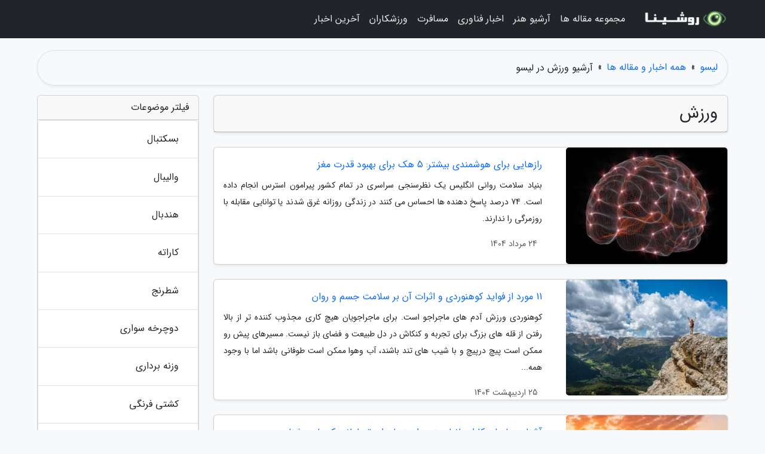

--- FILE ---
content_type: text/html; charset=UTF-8
request_url: https://liso.ir/posts/sport-%D9%88%D8%B1%D8%B2%D8%B4
body_size: 8522
content:
<!doctype html>
<html dir="rtl">
<head prefix="og: http://ogp.me/ns# fb: http://ogp.me/ns/fb# article: http://ogp.me/ns/article#">
<meta charset="utf-8" >
<title>آرشیو ورزش در لیسو</title>
<meta name="robots" content="index" />
<link rel="canonical" href="https://liso.ir/posts/sport-%D9%88%D8%B1%D8%B2%D8%B4" >
<meta property="og:url" content="https://liso.ir/posts/sport-%D9%88%D8%B1%D8%B2%D8%B4" >
	
<meta http-equiv="X-UA-Compatible" content="IE=edge">
<meta name="viewport" content="width=device-width, initial-scale=1.0" >	
<link rel="stylesheet" href="/module/template/framework/css/bootstrap.rtl.min.css" type="text/css" />
<link rel="stylesheet" type="text/css" href="/module/template/framework/css/style.css" >	
<meta name="twitter:card" content="summary_large_image" >
<meta name="twitter:domain" content="liso.ir" >
<meta property="og:type" content="article">
<meta property="article:publisher" content="https://liso.ir" >
<meta property="og:title" content="آرشیو ورزش در لیسو" >
<meta property="fb:app_id" content="1147311521992329" >
<meta property="og:site_name" content="لیسو" >
  
<script src="/module/template/framework/js/jquery-3.4.1.min.js" ></script>
<script src="/module/template/framework/js/function.js?lastmod=1769088780"></script>
<link rel="stylesheet" type="text/css" href="/module/template/framework/css/colorbox.css" >
<script src="/module/template/framework/js/jquery.colorbox-min.js"></script>	


<link rel="icon" href="/favicon.ico" type="image/x-icon">
<link rel="stylesheet" href="/module/template/framework/css/fontawesome.css">
<!--[if lt IE 9]>
<script src="/module/template/framework/js/bootstrap/html5shiv.min.js" ></script>
<script src="/module/template/framework/js/bootstrap/respond.min.js" ></script>
<![endif]-->
</head>
<body class="bg-light">
<div class="container-fluid bg-light position-relative pt-5">	
<div id="sitebody" class="mt-3">
<header>
<div class="row header">
<div class="col-sm-12">
</div>	
</div>	
</header><div class="row main-content">
<div class="container">
<div class="row">

<div class="container"><div class="w-100"><ol class="breadcrumb border shadow-sm rounded-pill p-3" itemscope="" itemtype="http://schema.org/BreadcrumbList"><li class="breadcrumb-item" aria-current="page" itemprop="itemListElement" itemscope="" itemtype="http://schema.org/ListItem"><a itemprop="item" href="https://liso.ir"><span itemprop="name">لیسو</span></a><meta itemprop="position" content="1" ></li><li class="separate px-2">»</li><li class="breadcrumb-item" itemprop="itemListElement" itemscope="" itemtype="http://schema.org/ListItem">
                        <a itemprop="item" href="/posts/blog">
                        <span itemprop="name"> همه اخبار و مقاله ها</span></a>
                        <meta itemprop="position" content="2" >
                        </li><li class="separate px-2">»</li><li class="here breadcrumb-item"><h1 class="h6 m-0">آرشیو ورزش در لیسو</h1></li></ol></div></div>	

<div class="container">
<div class="row">
<div class="blog-line col-lg-9 col-md-8 mb-5">
<article class="w-100">
<div id="article-head" class="card mb-4 shadow-sm">
<h2 class="heads h3 card-header"><span>ورزش</span></h2>
</div>
<div class="posts card mb-4 shadow-sm">
<div class="row no-gutters">
<div class="col-lg-4">	
<img class="card-img" src="/upload/2025/08/15/cache/thum_ca0e944dc744e6-cd7f03e908f2a59-091ec18e5.jpg" alt="رازهایی برای هوشمندی بیشتر: 5 هک برای بهبود قدرت مغز">
</div>
<div class="col-lg-8">	
<div class="right card-body">
<a class="name" href="/post/%D8%B1%D8%A7%D8%B2%D9%87%D8%A7%DB%8C%DB%8C-%D8%A8%D8%B1%D8%A7%DB%8C-%D9%87%D9%88%D8%B4%D9%85%D9%86%D8%AF%DB%8C-%D8%A8%DB%8C%D8%B4%D8%AA%D8%B1-3361">
<h3 class="card-title h6">رازهایی برای هوشمندی بیشتر: 5 هک برای بهبود قدرت مغز</h3>
</a>
<p class="description small card-text text-justify">
بنیاد سلامت روانی انگلیس یک نظرسنجی سراسری در تمام کشور پیرامون استرس انجام داده است. 74 درصد پاسخ دهنده ها احساس می کنند در زندگی روزانه غرق شدند یا توانایی مقابله با روزمرگی را ندارند.</p>
</div>
<small class="creat_date p-4 text-muted">24 مرداد 1404</small>	
</div>	
</div>	
</div>

<div class="posts card mb-4 shadow-sm">
<div class="row no-gutters">
<div class="col-lg-4">	
<img class="card-img" src="/upload/2025/05/15/cache/thum_d767b388406eb50ad-820a7c475d7-ae9195dfae703e7.jpg" alt="11 مورد از فواید کوهنوردی و اثرات آن بر سلامت جسم و روان">
</div>
<div class="col-lg-8">	
<div class="right card-body">
<a class="name" href="/post/11-%D9%85%D9%88%D8%B1%D8%AF-%D8%A7%D8%B2-%D9%81%D9%88%D8%A7%DB%8C%D8%AF-%DA%A9%D9%88%D9%87%D9%86%D9%88%D8%B1%D8%AF%DB%8C-%D9%88-%D8%A7%D8%AB%D8%B1%D8%A7%D8%AA-8408">
<h3 class="card-title h6">11 مورد از فواید کوهنوردی و اثرات آن بر سلامت جسم و روان</h3>
</a>
<p class="description small card-text text-justify">
کوهنوردی ورزش آدم های ماجراجو است. برای ماجراجویان هیچ کاری مجذوب کننده تر از بالا رفتن از قله های بزرگ برای تجربه و کنکاش در دل طبیعت و فضای باز نیست. مسیرهای پیش رو ممکن است پیچ درپیچ و با شیب های تند باشند، آب وهوا ممکن است طوفانی باشد اما با وجود همه...</p>
</div>
<small class="creat_date p-4 text-muted">25 اردیبهشت 1404</small>	
</div>	
</div>	
</div>

<div class="posts card mb-4 shadow-sm">
<div class="row no-gutters">
<div class="col-lg-4">	
<img class="card-img" src="/upload/2025/03/12/cache/thum_e61e1158a06-e7114e7598c07186e-a9e9379814dbf.jpg" alt="آشنایی با مایورکا اسپانیا: جزیره ای زیبا برای تعطیلات که باید بشناسید">
</div>
<div class="col-lg-8">	
<div class="right card-body">
<a class="name" href="/post/%D8%A2%D8%B4%D9%86%D8%A7%DB%8C%DB%8C-%D8%A8%D8%A7-%D9%85%D8%A7%DB%8C%D9%88%D8%B1%DA%A9%D8%A7-%D8%A7%D8%B3%D9%BE%D8%A7%D9%86%DB%8C%D8%A7-%D8%AC%D8%B2%DB%8C%D8%B1%D9%87-8137">
<h3 class="card-title h6">آشنایی با مایورکا اسپانیا: جزیره ای زیبا برای تعطیلات که باید بشناسید</h3>
</a>
<p class="description small card-text text-justify">
شاید در نگاه اول مایورکا هم مانند دیگر سواحل اسپانیا همان آّ ب های آبی زمردین و سواحل زیبا را داشته باشد اما طبیعت این جزیره چشم اندازهای خارق العاده و منحصربه فردی را در خود جای داده که در تمام اسپانیا نظیر ندارد. رشته کوه سرسبز سرا دی ترامونتانا که ساحلی...</p>
</div>
<small class="creat_date p-4 text-muted">22 اسفند 1403</small>	
</div>	
</div>	
</div>

<div class="posts card mb-4 shadow-sm">
<div class="row no-gutters">
<div class="col-lg-4">	
<img class="card-img" src="/upload/2025/03/05/cache/thum_112c349d3e-e896f39dd6300f-d2a0dc1e2.jpg" alt="جاهای دیدنی سوچی: تجربه ای فراموش نشدنی در دل روسیه">
</div>
<div class="col-lg-8">	
<div class="right card-body">
<a class="name" href="/post/%D8%AC%D8%A7%D9%87%D8%A7%DB%8C-%D8%AF%DB%8C%D8%AF%D9%86%DB%8C-%D8%B3%D9%88%DA%86%DB%8C-%D8%AA%D8%AC%D8%B1%D8%A8%D9%87-%D8%A7%DB%8C-%D9%81%D8%B1%D8%A7%D9%85%D9%88%D8%B4-7893">
<h3 class="card-title h6">جاهای دیدنی سوچی: تجربه ای فراموش نشدنی در دل روسیه</h3>
</a>
<p class="description small card-text text-justify">
سوچی، شهری توریستی در کشور روسیه است که در سرزمین کراسنودار واقع شده است. شهر سوچی، مرکز تابستانه روسیه لقب دارد که به عنوان شهری زیبا در میانه دریای سیاه شناخته می گردد. طبق آخرین آمار در سال 2010 جمعیت سوچی در حدود 420.000 نفر بوده که این حجم جمعیتی از ترکیب...</p>
</div>
<small class="creat_date p-4 text-muted">15 اسفند 1403</small>	
</div>	
</div>	
</div>

<div class="posts card mb-4 shadow-sm">
<div class="row no-gutters">
<div class="col-lg-4">	
<img class="card-img" src="/upload/2024/12/11/cache/thum_a74373015d18a-b8fa919137f-2f8633fdfcf.jpg" alt="سواحل بکر و دست نخورده جنوب شرقی آسیا را بشناسید">
</div>
<div class="col-lg-8">	
<div class="right card-body">
<a class="name" href="/post/%D8%B3%D9%88%D8%A7%D8%AD%D9%84-%D8%A8%DA%A9%D8%B1-%D9%88-%D8%AF%D8%B3%D8%AA-%D9%86%D8%AE%D9%88%D8%B1%D8%AF%D9%87-%D8%AC%D9%86%D9%88%D8%A8-%D8%B4%D8%B1%D9%82%DB%8C-7518">
<h3 class="card-title h6">سواحل بکر و دست نخورده جنوب شرقی آسیا را بشناسید</h3>
</a>
<p class="description small card-text text-justify">
در جنوب شرقی آسیا هنوز هم در کشورهایی مثل تایلند، ویتنام، فیلیپین، مالزی، کامبوج، چین و لائوس سواحلی وجود دارند که تقریبا بکر و دست خورده به جای مانده اند.</p>
</div>
<small class="creat_date p-4 text-muted">21 آذر 1403</small>	
</div>	
</div>	
</div>

<div class="posts card mb-4 shadow-sm">
<div class="row no-gutters">
<div class="col-lg-4">	
<img class="card-img" src="/upload/2024/12/04/cache/thum_777b000baa5ebb1ee-b42eed3433-1c8c567bb909713.jpg" alt="چرا پاتاگونیا بهشت صخره نوردان است؟">
</div>
<div class="col-lg-8">	
<div class="right card-body">
<a class="name" href="/post/%DA%86%D8%B1%D8%A7-%D9%BE%D8%A7%D8%AA%D8%A7%DA%AF%D9%88%D9%86%DB%8C%D8%A7-%D8%A8%D9%87%D8%B4%D8%AA-%D8%B5%D8%AE%D8%B1%D9%87-%D9%86%D9%88%D8%B1%D8%AF%D8%A7%D9%86-1487">
<h3 class="card-title h6">چرا پاتاگونیا بهشت صخره نوردان است؟</h3>
</a>
<p class="description small card-text text-justify">
پاتاگونیا جایی عالی برای صخره نوردیدر لبه جنوبی قاره آمریکا، سرزمین جادویی و اسرارآمیز پاتاگونیا جای دارد، ناحیه ای وسیع و دورافتاده که کوهستان ها و آب و هوایی سخت دارد. بدون شک با صحبت کردن درباره مناره های مخروطی گرانیتی و یخی این ناحیه، رویای صعود...</p>
</div>
<small class="creat_date p-4 text-muted">14 آذر 1403</small>	
</div>	
</div>	
</div>

<div class="posts card mb-4 shadow-sm">
<div class="row no-gutters">
<div class="col-lg-4">	
<img class="card-img" src="/upload/2024/11/02/cache/thum_a7c7d764a3d609-b01357cbb194d3-7327f063ea.jpg" alt="پنج نکته که قبل از سفر با بچه ها باید در نظر بگیرید">
</div>
<div class="col-lg-8">	
<div class="right card-body">
<a class="name" href="/post/%D9%BE%D9%86%D8%AC-%D9%86%DA%A9%D8%AA%D9%87-%DA%A9%D9%87-%D9%82%D8%A8%D9%84-%D8%A7%D8%B2-%D8%B3%D9%81%D8%B1-%D8%A8%D8%A7-%D8%A8%DA%86%D9%87-7150">
<h3 class="card-title h6">پنج نکته که قبل از سفر با بچه ها باید در نظر بگیرید</h3>
</a>
<p class="description small card-text text-justify">
چیزی که همه شما می خواهید تجربه تعطیلاتی لذت بخش است، بنابراین قبل از سفر این هدایت های مفید را آنالیز کنید و در هنگام برنامه ریزی برای سفر آنها را مدنظر قرار دهید.</p>
</div>
<small class="creat_date p-4 text-muted">12 آبان 1403</small>	
</div>	
</div>	
</div>

<div class="posts card mb-4 shadow-sm">
<div class="row no-gutters">
<div class="col-lg-4">	
<img class="card-img" src="/upload/2024/10/29/cache/thum_17c4b1e41e6-1fcbda53caabd4a-00f98e4e6f07.jpg" alt="لوکس ترین هتل های جزایر تورکس و کایکوس در اقیانوس اطلس">
</div>
<div class="col-lg-8">	
<div class="right card-body">
<a class="name" href="/post/%D9%84%D9%88%DA%A9%D8%B3-%D8%AA%D8%B1%DB%8C%D9%86-%D9%87%D8%AA%D9%84-%D9%87%D8%A7%DB%8C-%D8%AC%D8%B2%D8%A7%DB%8C%D8%B1-%D8%AA%D9%88%D8%B1%DA%A9%D8%B3-5838">
<h3 class="card-title h6">لوکس ترین هتل های جزایر تورکس و کایکوس در اقیانوس اطلس</h3>
</a>
<p class="description small card-text text-justify">
جزایر تورکس و کایکوس از لحاظ جغرافیایی در اقیانوس اطلس واقع شده اند نه در دریای کارائیب. نزدیکترین جزایر همسایه به آنها نیز قسمت های جنوبی باهاما است. تنها 8 جزیره از 40 جزیره تورکس و کایکوس مسکونی است، علاوه بر جزیره Providenciales که در شمال غربی جزایر کایکوس...</p>
</div>
<small class="creat_date p-4 text-muted">8 آبان 1403</small>	
</div>	
</div>	
</div>

<div class="posts card mb-4 shadow-sm">
<div class="row no-gutters">
<div class="col-lg-4">	
<img class="card-img" src="/upload/2024/10/18/cache/thum_85c72743bd5f64-7a342ca8aae2f7-96648173.jpg" alt="سفرنامه پاوه: شهر رنگی بچگی های من">
</div>
<div class="col-lg-8">	
<div class="right card-body">
<a class="name" href="/post/%D8%B3%D9%81%D8%B1%D9%86%D8%A7%D9%85%D9%87-%D9%BE%D8%A7%D9%88%D9%87-%D8%B4%D9%87%D8%B1-%D8%B1%D9%86%DA%AF%DB%8C-%D8%A8%DA%86%DA%AF%DB%8C-%D9%87%D8%A7%DB%8C-6629">
<h3 class="card-title h6">سفرنامه پاوه: شهر رنگی بچگی های من</h3>
</a>
<p class="description small card-text text-justify">
این اثر را یک شرکت کننده برای هزارویک سفر (مسابقه سفرنامه نویسی خبرنگاران -1401) ارسال نموده و در مجله گردشگری خبرنگاران  منتشر شده است.</p>
</div>
<small class="creat_date p-4 text-muted">27 مهر 1403</small>	
</div>	
</div>	
</div>

<div class="posts card mb-4 shadow-sm">
<div class="row no-gutters">
<div class="col-lg-4">	
<img class="card-img" src="/upload/2024/10/14/cache/thum_b108afc52-99551cc6-c9270dcf7e.png" alt="چگونه برای سفر پول پس انداز کنیم؟">
</div>
<div class="col-lg-8">	
<div class="right card-body">
<a class="name" href="/post/%DA%86%DA%AF%D9%88%D9%86%D9%87-%D8%A8%D8%B1%D8%A7%DB%8C-%D8%B3%D9%81%D8%B1-%D9%BE%D9%88%D9%84-%D9%BE%D8%B3-%D8%A7%D9%86%D8%AF%D8%A7%D8%B2-%DA%A9%D9%86%DB%8C%D9%85-9827">
<h3 class="card-title h6">چگونه برای سفر پول پس انداز کنیم؟</h3>
</a>
<p class="description small card-text text-justify">
شما رویای سفر دارید و شوق و ذوق زدن به جاده را دارید، اما پولی در حساب بانکی خود ندارید و نمی دانید چطور برای سفر پول ذخیره کنید. اگر چنین مسئله ای دارید با ما همراه شوید. ما 5 پیشنهاد ساده و عمل برای این کار داریم. با این همه پیش از آغاز پیشنهادات بد نیست...</p>
</div>
<small class="creat_date p-4 text-muted">23 مهر 1403</small>	
</div>	
</div>	
</div>

<div class="posts card mb-4 shadow-sm">
<div class="row no-gutters">
<div class="col-lg-4">	
<img class="card-img" src="/upload/2024/10/10/cache/thum_4d0b0405fa5ca8866-ea62fb22807503-c8ce5e09a5.jpg" alt="همه چیز درباره فرودگاه فرانکفورت آلمان">
</div>
<div class="col-lg-8">	
<div class="right card-body">
<a class="name" href="/post/%D9%87%D9%85%D9%87-%DA%86%DB%8C%D8%B2-%D8%AF%D8%B1%D8%A8%D8%A7%D8%B1%D9%87-%D9%81%D8%B1%D9%88%D8%AF%DA%AF%D8%A7%D9%87-%D9%81%D8%B1%D8%A7%D9%86%DA%A9%D9%81%D9%88%D8%B1%D8%AA-2578">
<h3 class="card-title h6">همه چیز درباره فرودگاه فرانکفورت آلمان</h3>
</a>
<p class="description small card-text text-justify">
یک آغاز خوب و دلپذیر تاثیر زیادی روی انرژی ما برای ادامه راه دارد. در بحث سفر، به خصوص سفرهای خارجی، نقطه آغاز فرودگاه ها هستند. برترین راه برای آرامش در سفر و کم کردن استرس، شناخت کامل فرودگاه و ریزه کاری های آن است. در این مطلب می خواهیم به معرفی کامل...</p>
</div>
<small class="creat_date p-4 text-muted">19 مهر 1403</small>	
</div>	
</div>	
</div>

<div class="posts card mb-4 shadow-sm">
<div class="row no-gutters">
<div class="col-lg-4">	
<img class="card-img" src="/upload/2024/09/30/cache/thum_e849907a1f2012-bc7ddb55423c910e-d72a902f72f3f2.jpg" alt="تنگه کفنه لا ، نگین شهرستان بدره">
</div>
<div class="col-lg-8">	
<div class="right card-body">
<a class="name" href="/post/%D8%AA%D9%86%DA%AF%D9%87-%DA%A9%D9%81%D9%86%D9%87-%D9%84%D8%A7-%D9%86%DA%AF%DB%8C%D9%86-%D8%B4%D9%87%D8%B1%D8%B3%D8%AA%D8%A7%D9%86-%D8%A8%D8%AF%D8%B1%D9%87-5141">
<h3 class="card-title h6">تنگه کفنه لا ، نگین شهرستان بدره</h3>
</a>
<p class="description small card-text text-justify">
تنگه کفنه لا در شهرستان بدره استان ایلام، یکی از زیباترین و دیدنی ترین جاذبه های طبیعی ایران محسوب می گردد. این تنگه با چشم اندازهای زیبا، کوه های سرسبز، صخره های سنگی باشکوه و آب و هوای دلپذیر خود، هر ساله تعداد زیادی مسافر عاشق طبیعت را راهی بدره می...</p>
</div>
<small class="creat_date p-4 text-muted">9 مهر 1403</small>	
</div>	
</div>	
</div>

<div class="posts card mb-4 shadow-sm">
<div class="row no-gutters">
<div class="col-lg-4">	
<img class="card-img" src="/upload/2024/05/16/cache/thum_5f8cb721b809c15-c0dffdd9a45-7874599e0836ab85.jpg" alt="تنگه کپرگه، زیبایی طبیعی و دیدنی لرستان، عکس">
</div>
<div class="col-lg-8">	
<div class="right card-body">
<a class="name" href="/post/%D8%AA%D9%86%DA%AF%D9%87-%DA%A9%D9%BE%D8%B1%DA%AF%D9%87-%D8%B2%DB%8C%D8%A8%D8%A7%DB%8C%DB%8C-%D8%B7%D8%A8%DB%8C%D8%B9%DB%8C-%D9%88-%D8%AF%DB%8C%D8%AF%D9%86%DB%8C-6724">
<h3 class="card-title h6">تنگه کپرگه، زیبایی طبیعی و دیدنی لرستان، عکس</h3>
</a>
<p class="description small card-text text-justify">
لرستان بخصوص بروجرد به دشت های زیبا و باغ های فراوان خود معروف است. یکی از زیبایی های طبیعی بروجرد جایی است به نام تنگه کپرگه که در انتهای جاده و تفرجگاه گلدشت واقع شده است. </p>
</div>
<small class="creat_date p-4 text-muted">27 اردیبهشت 1403</small>	
</div>	
</div>	
</div>

<div class="posts card mb-4 shadow-sm">
<div class="row no-gutters">
<div class="col-lg-4">	
<img class="card-img" src="/upload/2023/12/20/cache/thum_f31a16206-371b57ff-31a100653e3.jpg" alt="شگفت انگیزترین جاذبه های طبیعی در استانبول">
</div>
<div class="col-lg-8">	
<div class="right card-body">
<a class="name" href="/post/%D8%B4%DA%AF%D9%81%D8%AA-%D8%A7%D9%86%DA%AF%DB%8C%D8%B2%D8%AA%D8%B1%DB%8C%D9%86-%D8%AC%D8%A7%D8%B0%D8%A8%D9%87-%D9%87%D8%A7%DB%8C-%D8%B7%D8%A8%DB%8C%D8%B9%DB%8C-3687">
<h3 class="card-title h6">شگفت انگیزترین جاذبه های طبیعی در استانبول</h3>
</a>
<p class="description small card-text text-justify">
بسیاری از گردشگران ایرانی در سفر خود به استانبول در پی یافتن برترین جاذبه های طبیعی برای گشت وگذار و کمپینگ هستند. سفر کردن به استانبول در هر یک از فصول سال، زیبایی ها و جذابیت های طبیعی خاص خود را دارد و سفر به این شهر زیبا محدود به فصل خاصی نمی گردد.</p>
</div>
<small class="creat_date p-4 text-muted">29 آذر 1402</small>	
</div>	
</div>	
</div>

<div class="posts card mb-4 shadow-sm">
<div class="row no-gutters">
<div class="col-lg-4">	
<img class="card-img" src="/upload/2023/07/11/cache/thum_c6deb733f41-04ef9cbec0-15a4b51ddbdf.jpg" alt="سنگ تمام بکام برای مسی!">
</div>
<div class="col-lg-8">	
<div class="right card-body">
<a class="name" href="/post/%D8%B3%D9%86%DA%AF-%D8%AA%D9%85%D8%A7%D9%85-%D8%A8%DA%A9%D8%A7%D9%85-%D8%A8%D8%B1%D8%A7%DB%8C-%D9%85%D8%B3%DB%8C-1773">
<h3 class="card-title h6">سنگ تمام بکام برای مسی!</h3>
</a>
<p class="description small card-text text-justify">
دیوید بکام، مالک اینترمیامی، در حالی که نقاشی دیواری بزرگ از لیونل مسی را تکمیل می نماید، دیده شد.</p>
</div>
<small class="creat_date p-4 text-muted">20 تیر 1402</small>	
</div>	
</div>	
</div>

<div class="posts card mb-4 shadow-sm">
<div class="row no-gutters">
<div class="col-lg-4">	
<img class="card-img" src="/upload/2023/05/06/cache/thum_63061d73888-82f83fc315f2-dfee31390871.jpg" alt="آشنایی با ساحل های مشهور و دیدنی لس آنجلس">
</div>
<div class="col-lg-8">	
<div class="right card-body">
<a class="name" href="/post/%D8%A2%D8%B4%D9%86%D8%A7%DB%8C%DB%8C-%D8%A8%D8%A7-%D8%B3%D8%A7%D8%AD%D9%84-%D9%87%D8%A7%DB%8C-%D9%85%D8%B4%D9%87%D9%88%D8%B1-%D9%88-%D8%AF%DB%8C%D8%AF%D9%86%DB%8C-8292">
<h3 class="card-title h6">آشنایی با ساحل های مشهور و دیدنی لس آنجلس</h3>
</a>
<p class="description small card-text text-justify">
شهر لس آنجلس در استان کالیفرنیا آمریکا یکی از برترین مکان ها برای عاشقان دریا و ساحل است؛ چراکه ساحل های تماشایی و زیبای بسیاری در کنار اقیانوس آرام در این منطقه واقع شده است که هرکدام شگفتی و جذابیت خاص خود را دارند و برای تفریحی دل نشین بسیار مناسب...</p>
</div>
<small class="creat_date p-4 text-muted">16 اردیبهشت 1402</small>	
</div>	
</div>	
</div>

<div class="posts card mb-4 shadow-sm">
<div class="row no-gutters">
<div class="col-lg-4">	
<img class="card-img" src="/upload/2023/03/24/cache/thum_25b03cfadba3d24-588e411371341-b1db629f79.jpg" alt="7 محافظ طبیعی برای معده">
</div>
<div class="col-lg-8">	
<div class="right card-body">
<a class="name" href="/post/7-%D9%85%D8%AD%D8%A7%D9%81%D8%B8-%D8%B7%D8%A8%DB%8C%D8%B9%DB%8C-%D8%A8%D8%B1%D8%A7%DB%8C-%D9%85%D8%B9%D8%AF%D9%87-6963">
<h3 class="card-title h6">7 محافظ طبیعی برای معده</h3>
</a>
<p class="description small card-text text-justify">
       سیب میوه ای سبک و بسیار هضم کننده است. در صورت ابتلا به یبوست، این میوه به عنوان یک ملین ملایم عمل می نماید. بعلاوه سیب برای بهبود عملکرد کلی روده بسیار مفید است. این میوه علاوه بر خواص ضد التهابی و ادرارآوری که دارد، سرشار از پکتین و گلیسین است که به...</p>
</div>
<small class="creat_date p-4 text-muted">4 فروردین 1402</small>	
</div>	
</div>	
</div>

<div class="posts card mb-4 shadow-sm">
<div class="row no-gutters">
<div class="col-lg-4">	
<img class="card-img" src="/upload/2023/03/14/cache/thum_c89d7533-757318b4bac66-88ffaf7d3594f4c.jpg" alt="راهنمای خرید عیدی برای برنامه نویس ها؛ به همراه نکات کلیدی">
</div>
<div class="col-lg-8">	
<div class="right card-body">
<a class="name" href="/post/%D8%B1%D8%A7%D9%87%D9%86%D9%85%D8%A7%DB%8C-%D8%AE%D8%B1%DB%8C%D8%AF-%D8%B9%DB%8C%D8%AF%DB%8C-%D8%A8%D8%B1%D8%A7%DB%8C-%D8%A8%D8%B1%D9%86%D8%A7%D9%85%D9%87-4153">
<h3 class="card-title h6">راهنمای خرید عیدی برای برنامه نویس ها؛ به همراه نکات کلیدی</h3>
</a>
<p class="description small card-text text-justify">
اگر جزو گیک ها یا خوره های تکنولوژی نیستید، احتمالا پیدا کردن هدیه  یا عیدی ای مناسب برای یک برنامه نویس کامپیوتر می تواند برای شما سخت باشد. در حالت کلی لازم است بدانید که علایق برنامه نویس ها معمولا فنی تر از علایق دیگر افراد است، اما انتخاب جوراب ،...</p>
</div>
<small class="creat_date p-4 text-muted">23 اسفند 1401</small>	
</div>	
</div>	
</div>

<div class="posts card mb-4 shadow-sm">
<div class="row no-gutters">
<div class="col-lg-4">	
<img class="card-img" src="/upload/2023/02/08/cache/thum_747a0ff8e121-542ae5bc8f47e9-683d3de7f.jpg" alt="آیا برونشیت مزمن قابل درمان است؟">
</div>
<div class="col-lg-8">	
<div class="right card-body">
<a class="name" href="/post/%D8%A2%DB%8C%D8%A7-%D8%A8%D8%B1%D9%88%D9%86%D8%B4%DB%8C%D8%AA-%D9%85%D8%B2%D9%85%D9%86-%D9%82%D8%A7%D8%A8%D9%84-%D8%AF%D8%B1%D9%85%D8%A7%D9%86-1183">
<h3 class="card-title h6">آیا برونشیت مزمن قابل درمان است؟</h3>
</a>
<p class="description small card-text text-justify">
برونشیت انواع مختلفی دارد. اما شایع ترین آن ها حاد و مزمن هستند.</p>
</div>
<small class="creat_date p-4 text-muted">19 بهمن 1401</small>	
</div>	
</div>	
</div>

<div class="posts card mb-4 shadow-sm">
<div class="row no-gutters">
<div class="col-lg-4">	
<img class="card-img" src="/upload/2023/01/08/cache/thum_f69fd131cf-8c3c4f3187f-23abfb99c865.jpg" alt="معرفی جاهای دیدنی رشته کوه های آلپ ، جاذبه های کوه راسخ اروپا">
</div>
<div class="col-lg-8">	
<div class="right card-body">
<a class="name" href="/post/%D9%85%D8%B9%D8%B1%D9%81%DB%8C-%D8%AC%D8%A7%D9%87%D8%A7%DB%8C-%D8%AF%DB%8C%D8%AF%D9%86%DB%8C-%D8%B1%D8%B4%D8%AA%D9%87-%DA%A9%D9%88%D9%87-%D9%87%D8%A7%DB%8C-3270">
<h3 class="card-title h6">معرفی جاهای دیدنی رشته کوه های آلپ ، جاذبه های کوه راسخ اروپا</h3>
</a>
<p class="description small card-text text-justify">
رشته کوه های آلپ، بزرگ ترین رشته کوه اروپاست که در بخش مرکزی این قاره واقع شده است. ارتفاعات آلپ در کشورهایی چون آلمان، فرانسه، ایتالیا، اسلوونی و ... گسترده شده و به علت جذابیت های فوق العاده و منظره ها دیدنی و زیباییش، گردشگران زیادی را از سراسر جهان...</p>
</div>
<small class="creat_date p-4 text-muted">18 دی 1401</small>	
</div>	
</div>	
</div>

	
<div class="t-pagination d-flex flex-wrap"><nav aria-label="Page navigation"><ul id="pagination3" class="pagination m-0"><li class="page-item disabled" aria-current="page"><span class="page-link">صفحه 1 از 6</span></li><li class="page-item"><a class="page-link" rel="nofollow noopener noreferrer" href="/posts/sport-%D9%88%D8%B1%D8%B2%D8%B4/page/2">صفحه بعد</a></li></ul></nav><div class="itemcount p-2"><span>تعداد: (103)</span></div></div></article>	
</div>

<div id="sidebar" class="col-lg-3 col-md-4 mb-5 mb-5">
<aside>
<div class="card mb-4"><div class="card-header">فیلتر موضوعات</div><ul class="list-group" ><li class="list-group-item list-group-item-action"><a class="nav-link" href="/posts/basketball-%D8%A8%D8%B3%DA%A9%D8%AA%D8%A8%D8%A7%D9%84">بسکتبال</a></li><li class="list-group-item list-group-item-action"><a class="nav-link" href="/posts/volleyball-%D9%88%D8%A7%D9%84%DB%8C%D8%A8%D8%A7%D9%84">والیبال</a></li><li class="list-group-item list-group-item-action"><a class="nav-link" href="/posts/handball-%D9%87%D9%86%D8%AF%D8%A8%D8%A7%D9%84">هندبال</a></li><li class="list-group-item list-group-item-action"><a class="nav-link" href="/posts/karate-%DA%A9%D8%A7%D8%B1%D8%A7%D8%AA%D9%87">کاراته</a></li><li class="list-group-item list-group-item-action"><a class="nav-link" href="/posts/chess-%D8%B4%D8%B7%D8%B1%D9%86%D8%AC">شطرنج</a></li><li class="list-group-item list-group-item-action"><a class="nav-link" href="/posts/cycling-%D8%AF%D9%88%DA%86%D8%B1%D8%AE%D9%87-%D8%B3%D9%88%D8%A7%D8%B1%DB%8C">دوچرخه سواری</a></li><li class="list-group-item list-group-item-action"><a class="nav-link" href="/posts/olympic-weightlifting-%D9%88%D8%B2%D9%86%D9%87-%D8%A8%D8%B1%D8%AF%D8%A7%D8%B1%DB%8C">وزنه برداری</a></li><li class="list-group-item list-group-item-action"><a class="nav-link" href="/posts/greco-roman-wrestling-%DA%A9%D8%B4%D8%AA%DB%8C-%D9%81%D8%B1%D9%86%DA%AF%DB%8C">کشتی فرنگی</a></li><li class="list-group-item list-group-item-action"><a class="nav-link" href="/posts/football-%D9%81%D9%88%D8%AA%D8%A8%D8%A7%D9%84">فوتبال</a></li></ul></div>	
</aside>	
</div>
</div>
</div>
</div>
</div>
</div>
<div class="custom-navbar row bg-dark text-white position-absolute w-100" style="top:0" id="header">
<nav class="container">
<div class="navbar navbar-expand-lg navbar-dark">
<a class="navbar-brand" href="https://liso.ir" id="logo" title="لیسو"><img src="https://liso.ir/upload/logo/roshina.com.png" alt="لیسو" height="38"></a>
<button class="navbar-toggler" type="button" data-bs-toggle="collapse" data-bs-target="#navbarSupportedContent" aria-controls="navbarSupportedContent" aria-expanded="false" aria-label="Toggle navigation">
			  <span class="navbar-toggler-icon"></span>
			</button><div class="collapse navbar-collapse" id="navbarSupportedContent"><ul class="navbar-nav me-auto mb-2 mb-lg-0 "><li class="nav-item"><a rel="nofollow" class="nav-link" href="/posts/blog">مجموعه مقاله ها</a></li><li class="nav-item"><a rel="nofollow" class="nav-link" href="/posts/art-culture-%D9%81%D8%B1%D9%87%D9%86%DA%AF-%D9%87%D9%86%D8%B1">آرشیو هنر</a></li><li class="nav-item"><a rel="nofollow" class="nav-link" href="/posts/technology-%D8%AA%DA%A9%D9%86%D9%88%D9%84%D9%88%DA%98%DB%8C">اخبار فناوری</a></li><li class="nav-item"><a rel="nofollow" class="nav-link" href="/posts/travel-%DA%AF%D8%B1%D8%AF%D8%B4%DA%AF%D8%B1%DB%8C">مسافرت</a></li><li class="nav-item"><a rel="nofollow" class="nav-link" href="/posts/sport-%D9%88%D8%B1%D8%B2%D8%B4">ورزشکاران</a></li><li class="nav-item"><a rel="nofollow" class="nav-link" href="/posts/news-%D8%A7%D8%AE%D8%A8%D8%A7%D8%B1">آخرین اخبار</a></li></ul></div>
</div>
</nav>
</div>

</div>

<div class="row  ">	
<footer class="container" id="mainfooter">
<div class="row pt-5" id="footer">
<div class="f-column clearright px-4 pb-5 col-md-4">
<div class="foothead h5 p-2">خبرنامه</div>
<div class="columnbody">
<p class="p-2"></p>
<form class="form-signin" id="newsletter" name="newsletter" action="#" method="post">
<div class="form-group">	
<input class="form-control text-right" required name="email" type="email" placeholder="ایمیل">	
</div>
<div class="form-group">	
<input class="form-control text-right" name="phone" type="tel" placeholder="موبایل">
</div>	
<button class="newsbutton btn btn-warning btn-aban" name="button" type="button" onClick="myformhandler('newsletter','/module/plugin/newsletter/newsletterhandler.php','newslalert')">عضویت</button>
<span class="newslalert"></span>
</form>
</div>
</div></div>
</footer>
</div>	
<div class="row" >
<span class="col-lg-12 bg-dark text-white text-center p-3 small en" id="copyright">	
Copyright © 2026 liso.ir All rights reserved.
</span>	
</div>
<span class="phone">
</span>
</div>
<script>
window.onload = function () {	
	if (window.history.pushState) {
		window.history.pushState('', '/', window.location.pathname);
	} else {
		window.location.hash = '';
	}
}
</script>
<script src="/module/template/framework/js/bootstrap/bootstrap.bundle.min.js" ></script>
<script defer src="https://static.cloudflareinsights.com/beacon.min.js/vcd15cbe7772f49c399c6a5babf22c1241717689176015" integrity="sha512-ZpsOmlRQV6y907TI0dKBHq9Md29nnaEIPlkf84rnaERnq6zvWvPUqr2ft8M1aS28oN72PdrCzSjY4U6VaAw1EQ==" data-cf-beacon='{"version":"2024.11.0","token":"28ccd27cd82a4c289ada0ab4a5d04434","r":1,"server_timing":{"name":{"cfCacheStatus":true,"cfEdge":true,"cfExtPri":true,"cfL4":true,"cfOrigin":true,"cfSpeedBrain":true},"location_startswith":null}}' crossorigin="anonymous"></script>
</body>
</html>